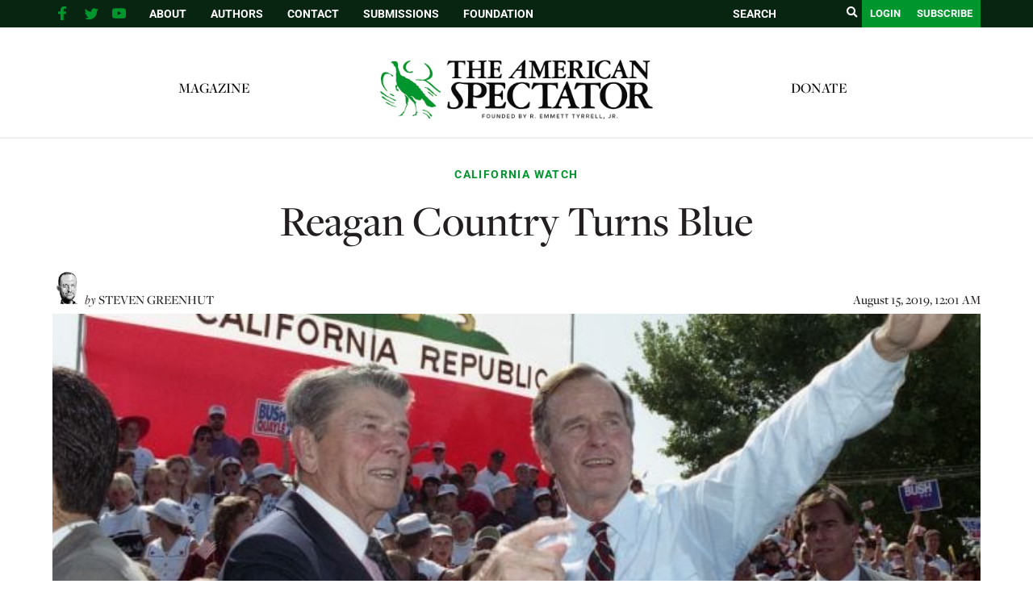

--- FILE ---
content_type: text/html; charset=utf-8
request_url: https://disqus.com/embed/comments/?base=default&f=spectator-org&t_u=https%3A%2F%2Fspectator.org%2Freagan-country-turns-blue%2F&t_d=Reagan%20Country%20Turns%20Blue%20%7C%20The%20American%20Spectator%20%7C%20USA%20News%20and%20Politics&t_t=Reagan%20Country%20Turns%20Blue%20%7C%20The%20American%20Spectator%20%7C%20USA%20News%20and%20Politics&s_o=default
body_size: 11176
content:
<!DOCTYPE html>

<html lang="en" dir="ltr" class="not-supported type-">

<head>
    <title>Disqus Comments</title>

    
    <meta name="viewport" content="width=device-width, initial-scale=1, maximum-scale=1, user-scalable=no">
    <meta http-equiv="X-UA-Compatible" content="IE=edge"/>

    <style>
        .alert--warning {
            border-radius: 3px;
            padding: 10px 15px;
            margin-bottom: 10px;
            background-color: #FFE070;
            color: #A47703;
        }

        .alert--warning a,
        .alert--warning a:hover,
        .alert--warning strong {
            color: #A47703;
            font-weight: bold;
        }

        .alert--error p,
        .alert--warning p {
            margin-top: 5px;
            margin-bottom: 5px;
        }
        
        </style>
    
    <style>
        
        html, body {
            overflow-y: auto;
            height: 100%;
        }
        

        #error {
            display: none;
        }

        .clearfix:after {
            content: "";
            display: block;
            height: 0;
            clear: both;
            visibility: hidden;
        }

        
    </style>

</head>
<body>
    

    
    <div id="error" class="alert--error">
        <p>We were unable to load Disqus. If you are a moderator please see our <a href="https://docs.disqus.com/help/83/"> troubleshooting guide</a>. </p>
    </div>

    
    <script type="text/json" id="disqus-forumData">{"session":{"canModerate":false,"audienceSyncVerified":false,"canReply":true,"mustVerify":false,"recaptchaPublicKey":"6LfHFZceAAAAAIuuLSZamKv3WEAGGTgqB_E7G7f3","mustVerifyEmail":false},"forum":{"aetBannerConfirmation":null,"founder":"237251911","twitterName":null,"commentsLinkOne":"1 Comment","guidelines":null,"disableDisqusBrandingOnPolls":false,"commentsLinkZero":"0 Comments","disableDisqusBranding":false,"id":"spectator-org","createdAt":"2017-01-02T22:00:57.105989","category":"News","aetBannerEnabled":false,"aetBannerTitle":null,"raw_guidelines":null,"initialCommentCount":null,"votingType":null,"daysUnapproveNewUsers":null,"installCompleted":true,"moderatorBadgeText":"","commentPolicyText":null,"aetEnabled":false,"channel":null,"sort":4,"description":null,"organizationHasBadges":true,"newPolicy":true,"raw_description":null,"customFont":null,"language":"en","adsReviewStatus":1,"commentsPlaceholderTextEmpty":null,"daysAlive":0,"forumCategory":{"date_added":"2016-01-28T01:54:31","id":7,"name":"News"},"linkColor":null,"colorScheme":"auto","pk":"4802118","commentsPlaceholderTextPopulated":null,"permissions":{},"commentPolicyLink":null,"aetBannerDescription":null,"favicon":{"permalink":"https://disqus.com/api/forums/favicons/spectator-org.jpg","cache":"//a.disquscdn.com/1768293611/images/favicon-default.png"},"name":"The American Spectator","commentsLinkMultiple":"{num} Comments","settings":{"threadRatingsEnabled":false,"adsDRNativeEnabled":false,"behindClickEnabled":false,"disable3rdPartyTrackers":false,"adsVideoEnabled":false,"adsProductVideoEnabled":false,"adsPositionBottomEnabled":false,"ssoRequired":false,"contextualAiPollsEnabled":false,"unapproveLinks":true,"adsPositionRecommendationsEnabled":false,"adsEnabled":false,"adsProductLinksThumbnailsEnabled":false,"hasCustomAvatar":false,"organicDiscoveryEnabled":true,"adsProductDisplayEnabled":false,"adsProductLinksEnabled":false,"audienceSyncEnabled":false,"threadReactionsEnabled":true,"linkAffiliationEnabled":true,"adsPositionAiPollsEnabled":false,"disableSocialShare":false,"adsPositionTopEnabled":false,"adsProductStoriesEnabled":false,"sidebarEnabled":false,"adultContent":false,"allowAnonVotes":false,"gifPickerEnabled":false,"mustVerify":true,"badgesEnabled":false,"mustVerifyEmail":true,"allowAnonPost":true,"unapproveNewUsersEnabled":false,"mediaembedEnabled":false,"aiPollsEnabled":false,"userIdentityDisabled":false,"adsPositionPollEnabled":false,"discoveryLocked":false,"validateAllPosts":false,"adsSettingsLocked":false,"isVIP":false,"adsPositionInthreadEnabled":false},"organizationId":3602147,"typeface":"auto","url":"https://spectator.org/","daysThreadAlive":0,"avatar":{"small":{"permalink":"https://disqus.com/api/forums/avatars/spectator-org.jpg?size=32","cache":"//a.disquscdn.com/1768293611/images/noavatar32.png"},"large":{"permalink":"https://disqus.com/api/forums/avatars/spectator-org.jpg?size=92","cache":"//a.disquscdn.com/1768293611/images/noavatar92.png"}},"signedUrl":"https://disq.us/?url=https%3A%2F%2Fspectator.org%2F&key=neI1m1Cy3F7KFXgZZYACnA"}}</script>

    <div id="postCompatContainer"><div class="comment__wrapper"><div class="comment__name clearfix"><img class="comment__avatar" src="//a.disquscdn.com/1768293611/images/noavatar92.png" width="32" height="32" /><strong><a href="">Seek</a></strong> &bull; 6 years ago
        </div><div class="comment__content"><p>Leave it to a libertarian to "overlook" the most obvious reason why Orange County has gone Democratic: demographics. Asians and Hispanics now dominate the OC population in many parts of the county. From Anaheim to Irvine, they vote Democrat at least 2 to 1. Restricting immigration is absolutely necessary to maintaining what's left of Republican rule there. But, hey, we can't say that openly. That would be "racist."</p></div></div><div class="comment__wrapper"><div class="comment__name clearfix"><img class="comment__avatar" src="https://c.disquscdn.com/uploads/users/3568/6505/avatar92.jpg?1769029748" width="32" height="32" /><strong><a href="">PatriotMama</a></strong> &bull; 6 years ago
        </div><div class="comment__content"><p>True.  Fire up the OC Republican party by throwing out the ones that are NOT doing their job.  :).    Pray this turns around.  We took a motorcycle trip through Ca. (except for LA, had NO desire to even set foot there) a couple of years ago.  Northern Ca. is absolutely gorgeous and we stopped at little out of the way places and talked to the locals.  This was right before the 2016 election and we were amazed at all the Trump support there.  Just like here in IL, the big city counties run the state.  Folks in Northern Ca. are hardworking Americans that don't buy the liberal lies.   We loved Northern Ca.  :)</p></div></div><div class="comment__wrapper"><div class="comment__name clearfix"><img class="comment__avatar" src="//a.disquscdn.com/1768293611/images/noavatar92.png" width="32" height="32" /><strong><a href="">12345mk</a></strong> &bull; 6 years ago
        </div><div class="comment__content"><p>You forgot the other most important reason.</p><p>The GOP would rather attack its own conservative voter base than attack democrats.  Who finds that appealing, other than elite Bush-league republicans?</p></div></div><div class="comment__wrapper"><div class="comment__name clearfix"><img class="comment__avatar" src="https://c.disquscdn.com/uploads/users/4881/5397/avatar92.jpg?1438285440" width="32" height="32" /><strong><a href="">basno</a></strong> &bull; 6 years ago
        </div><div class="comment__content"><p>Not only that but the ones leaving California for lower tax states are adding up over the years.  A government for the takers is not a place for the makers to live.</p></div></div><div class="comment__wrapper"><div class="comment__name clearfix"><img class="comment__avatar" src="https://c.disquscdn.com/uploads/users/4/677/avatar92.jpg?1692234089" width="32" height="32" /><strong><a href="">ArthurMcGowan</a></strong> &bull; 6 years ago
        </div><div class="comment__content"><p>Bergoglio and his bishops are engineering a persecution of Catholics. Americans, for example, who want to have a country, are recognizing that the Catholic bishops are agents of the pro-abortion, globalist machine. Immigrants vote 80% pro-abortion, and illegal aliens kill 4000+ Americans every year. When enough patriotic Americans perceive the Catholic Church as an alien, seditious institution, Catholics in general will be persecuted. The bishops will whine about "the KKK" and "Know-Nothings." Dolan has been whining like this already for years.</p></div></div><div class="comment__wrapper"><div class="comment__name clearfix"><img class="comment__avatar" src="//a.disquscdn.com/1768293611/images/noavatar92.png" width="32" height="32" /><strong><a href="">Seek</a></strong> &bull; 6 years ago
        </div><div class="comment__content"><p>Why don't more politicians of either party say this openly? The Catholic Church has made clear that it favors inundating the West with mass immigration from the Third World. Is this an unmentionable topic?</p></div></div><div class="comment__wrapper"><div class="comment__name clearfix"><img class="comment__avatar" src="https://c.disquscdn.com/uploads/users/3132/7100/avatar92.jpg?1545933906" width="32" height="32" /><strong><a href="">Spiny Norman</a></strong> &bull; 6 years ago
        </div><div class="comment__content"><p><i>Democrat Loretta Sanchez eked out a victory over GOP firebrand “B-1 Bob” Dornan in the 1996 congressional election — something Dornan blamed on invalid votes, but others knew was a sign of things to come.</i></p><p>Dornan was absolutely correct. Sanchez' "get out the vote" campaign was telling Mexican immigrants, legal and illegal, that they did not need to be citizens to vote, and many did. (When this immigrant registration campaign was caught out, Sanchez disavowed any knowledge of it, but no one believed her.) The "sign of things to come" was that Democrats would use anything, including non-citizen votes, to win at all costs. Now, with "ballot harvesting" conducted by immigrant activist groups, even GOP-majority districts will never see GOP representation again. The current GOP survivors in CA will be targeted in 2020, and will very likely be "harvested", even if Trump wins reelection.</p></div></div><div class="comment__wrapper"><div class="comment__name clearfix"><img class="comment__avatar" src="https://c.disquscdn.com/uploads/users/23044/6092/avatar92.jpg?1479425671" width="32" height="32" /><strong><a href="">Gaspipe Casso</a></strong> &bull; 6 years ago
        </div><div class="comment__content"><p>Former Californian here. Every person I know who has fled the state in recent years was conservative minded.</p></div></div><div class="comment__wrapper"><div class="comment__name clearfix"><img class="comment__avatar" src="//a.disquscdn.com/1768293611/images/noavatar92.png" width="32" height="32" /><strong><a href="">Seek</a></strong> &bull; 6 years ago
        </div><div class="comment__content"><p>Makes sense. Why else would they flee? If they were on the hard Left, they'd feel right at home.</p></div></div><div class="comment__wrapper"><div class="comment__name clearfix"><img class="comment__avatar" src="//a.disquscdn.com/1768293611/images/noavatar92.png" width="32" height="32" /><strong><a href="">gazill</a></strong> &bull; 6 years ago
        </div><div class="comment__content"><p>As Gaspipe stated, many of these libs flee because they don't want to have to pay the high taxes, or they really do not like watching their neighborhoods become more similar to south of the US border (and yes, I have heard plenty of libs say they would not vote for anybody who supported open borders-and they stayed that way, until election day).  So they up and leave, but then vote for the same in whatever state they are in.  Locusts...</p></div></div><div class="comment__wrapper"><div class="comment__name clearfix"><img class="comment__avatar" src="https://c.disquscdn.com/uploads/users/23044/6092/avatar92.jpg?1479425671" width="32" height="32" /><strong><a href="">Gaspipe Casso</a></strong> &bull; 6 years ago
        </div><div class="comment__content"><p>Well...you'd think. Lots of "hard left" people flee California for greener pastures and then continue to vote the way they did in California. Liberalism is a mental disorder.</p></div></div><div class="comment__wrapper"><div class="comment__name clearfix"><img class="comment__avatar" src="//a.disquscdn.com/1768293611/images/noavatar92.png" width="32" height="32" /><strong><a href="">Seek</a></strong> &bull; 6 years ago
        </div><div class="comment__content"><p>But why would they leave in the first place? In any event, I resent calling an entire political ideology a mental disorder. It bespeaks of a lack of will or ability to conduct civilized debate. I rarely agree with liberals, but they are not "mentally ill."</p></div></div><div class="comment__wrapper"><div class="comment__name clearfix"><img class="comment__avatar" src="https://c.disquscdn.com/uploads/users/23044/6092/avatar92.jpg?1479425671" width="32" height="32" /><strong><a href="">Gaspipe Casso</a></strong> &bull; 6 years ago
        </div><div class="comment__content"><p>They leave because it's too expensive to live in, high taxes, bad schools, bad roads, onerous restrictions on everything and they move to other states that are more livable. Then vote in the exact same kind of politicians who made California unlivable.</p><p>People fleeing Massachusetts ruined New Hampshire.<br>People fleeing California have ruined Colorado and are now aiming at Idaho and Texas.<br>People fleeing New York and New Jersey are trying to ruin North Carolina and Georgia.<br>People fleeing DC have ruined Virginia.</p></div></div><div class="comment__wrapper"><div class="comment__name clearfix"><img class="comment__avatar" src="https://c.disquscdn.com/uploads/users/8150/3332/avatar92.jpg?1438290020" width="32" height="32" /><strong><a href="">Al Adab</a></strong> &bull; 6 years ago
        </div><div class="comment__content"><p>Now we know why the CA State flag has a Soviet red star and Russian bear on it. Adios CA.</p></div></div><div class="comment__wrapper"><div class="comment__name clearfix"><img class="comment__avatar" src="https://c.disquscdn.com/uploads/users/5738/5933/avatar92.jpg?1614205366" width="32" height="32" /><strong><a href="">PolishKnightСША</a></strong> &bull; 6 years ago
        </div><div class="comment__content"><p>As I read different stories about the rise and fall of empires: the Khans, England, Constantinople and of course Rome, one theme appears to be that they lose sort of like a case of frostbite as the toes and extremities go but the victim believes all is well because they've still got a heartbeat (for now.)</p><p>California was, and is, prime real estate.  The ideology of "Free markets" and "individualism" gets the leftovers of fly over country and a breadbasket that relies upon ethanol subsidies and Chinese demand to stay alive.  The socialist left such as in San Fran surrounded by homeless, gangs, and drug addicts in their gated communities are able to "write it all off" as the vast funds from their businesses and natural resources of the region keep them going.</p><p>On the east coast, most of the original 13 colonies will soon be lost to the left.  The Carolinas and Georgia will go last, but not far off.</p><p>California was (and is) valuable.  It shouldn't have been lost without a fight.</p></div></div><div class="comment__wrapper"><div class="comment__name clearfix"><img class="comment__avatar" src="https://c.disquscdn.com/uploads/users/1149/6134/avatar92.jpg?1385076475" width="32" height="32" /><strong><a href="">SUBVET</a></strong> &bull; 6 years ago
        </div><div class="comment__content"><p>pk....ca changed the voting law some time back to where the top 2 candidates after the primary's can be of the same party....now with vote harvesting and changing district borders we conservatives have no vote.....https://<a href="http://disq.us/url?url=http%3A%2F%2Fwww.youtube.com%2Fwatch%3Fv%3DCLkF6zLxg_U%3AhyzH946de1WBKprUlmSdx8gPuco&amp;cuid=4802118" rel="nofollow noopener" target="_blank" title="www.youtube.com/watch?v=CLkF6zLxg_U">www.youtube.com/watch?v=CLk...</a></p></div></div><div class="comment__wrapper"><div class="comment__name clearfix"><img class="comment__avatar" src="https://c.disquscdn.com/uploads/users/6438/6068/avatar92.jpg?1445487805" width="32" height="32" /><strong><a href="">jdondet</a></strong> &bull; 6 years ago
        </div><div class="comment__content"><p>In 1986 Reagan signed an amnesty bill into law. At the time of this amnesty California's population was just under twenty million. Now days it is just under forty million; at least that is what our always truthful government says it is. You can also bet all those people moving there didn't come from Iowa. Then under George H.W. Bush, congress passed and he signed the motor voter bill into law. Later the Californian legislature passed the illegals can get a state drivers license act. Well the results were predictable. The DMV is now where the magic happens, there Juan the illegal alien becomes Juan registered Democrat voter.</p><p>Still this Greenhut fool wonders and whines about "What Happened"? What makes me mad is that the whole experiment is moving east. My state has firmly flipped blue using the same model. Now you even hear that Texas is in real danger of doing the same and what do we get from the GOP? Well all you have to do is read Greenhut's articles and his lament of,"What Happened" and you get the idea. Notice it is never "What is needed to be done to reverse this" from the GOP but it is always some form "We must welcome them"!</p></div></div><div class="comment__wrapper"><div class="comment__name clearfix"><img class="comment__avatar" src="https://c.disquscdn.com/uploads/users/9214/9847/avatar92.jpg?1438277978" width="32" height="32" /><strong><a href="">Bobloblaw67</a></strong> &bull; 6 years ago
        </div><div class="comment__content"><p>CA was 25 million in 1980, it passed 20 million in 1970</p></div></div><div class="comment__wrapper"><div class="comment__name clearfix"><img class="comment__avatar" src="https://c.disquscdn.com/uploads/users/8150/3332/avatar92.jpg?1438290020" width="32" height="32" /><strong><a href="">Al Adab</a></strong> &bull; 6 years ago
        </div><div class="comment__content"><p>Yes, and don't overlook that the Green new Deal includes eliminating the electoral college AND establishing a Federal Redistricting Commission to draw the House district lines by Federal action rather than by the State legislatures or other means. No problem with corruption then. Ha</p></div></div><div class="comment__wrapper"><div class="comment__name clearfix"><img class="comment__avatar" src="https://c.disquscdn.com/uploads/users/8150/3332/avatar92.jpg?1438290020" width="32" height="32" /><strong><a href="">Al Adab</a></strong> &bull; 6 years ago
        </div><div class="comment__content"><p>California, or as VDH called it Mexifornia, will be a great socialist nation until the folks revolt against a one party state. I wonder if the neighboring U S States will build a wall to prevent illegal migration from Mexifornia.</p></div></div><div class="comment__wrapper"><div class="comment__name clearfix"><img class="comment__avatar" src="https://c.disquscdn.com/uploads/users/9214/9847/avatar92.jpg?1438277978" width="32" height="32" /><strong><a href="">Bobloblaw67</a></strong> &bull; 6 years ago
        </div><div class="comment__content"><p>the fact that people have not revolted in South Africa or Venezuela doesnt give me hope for CA</p></div></div><div class="comment__wrapper"><div class="comment__name clearfix"><img class="comment__avatar" src="https://c.disquscdn.com/uploads/users/6438/6068/avatar92.jpg?1445487805" width="32" height="32" /><strong><a href="">jdondet</a></strong> &bull; 6 years ago
        </div><div class="comment__content"><p>I wouldn't hold my breath for that revolt against that socialist state. Since the Mexicans rose up and threw out Spanish rule, their governments have always been left of center. All their revolutions since then have been one group of leftist, who didn't like the current crop of leftist running the show and wanted to run the show themselves.</p></div></div><div class="comment__wrapper"><div class="comment__name clearfix"><img class="comment__avatar" src="https://c.disquscdn.com/uploads/users/8150/3332/avatar92.jpg?1438290020" width="32" height="32" /><strong><a href="">Al Adab</a></strong> &bull; 6 years ago
        </div><div class="comment__content"><p>Yet, the People's Republic of CA might face a different fate more akin to Venezuela or Nicaragua or the others. Relapse is always a possibility and people seem to prefer tyranny to having make decisions for themselves. With CA gone how will the breakup of the U S proceed? No scenario from this point forward for either CA or the nation seems very promising.</p></div></div><div class="comment__wrapper"><div class="comment__name clearfix"><img class="comment__avatar" src="https://c.disquscdn.com/uploads/users/6438/6068/avatar92.jpg?1445487805" width="32" height="32" /><strong><a href="">jdondet</a></strong> &bull; 6 years ago
        </div><div class="comment__content"><p>It won't be just California when the fragmentation occurs any state with a large Hispanic population is in jeopardy. This won't be a replay of America 1861 but something more akin to Bosnia 1995.</p></div></div><div class="comment__wrapper"><div class="comment__name clearfix"><img class="comment__avatar" src="https://c.disquscdn.com/uploads/users/8150/3332/avatar92.jpg?1438290020" width="32" height="32" /><strong><a href="">Al Adab</a></strong> &bull; 6 years ago
        </div><div class="comment__content"><p>Good analogy.</p></div></div><div class="comment__wrapper"><div class="comment__name clearfix"><img class="comment__avatar" src="//a.disquscdn.com/1768293611/images/noavatar92.png" width="32" height="32" /><strong><a href="">gazill</a></strong> &bull; 6 years ago
        </div><div class="comment__content"><p>Makes sense, there has not been many Republicans coming from California in the last few decades that actually believed in Constitutional ideals, or if they did, could not articulate any message (of course, that is a national characteristic of many Republican representatives); they still can't.  Look right now at the House Minority Leader, from California. The title he holds is a misnomer; he has not led a single thing.  Once in a great while, comes out with some milquetoast statement, and usually about another Republican.  If he is what is representative of what is coming out of California, no wonder every district is turning blue.  I hope Mr McClintock starts speaking up more (he used to).</p></div></div><div class="comment__wrapper"><div class="comment__name clearfix"><img class="comment__avatar" src="https://c.disquscdn.com/uploads/users/9214/9847/avatar92.jpg?1438277978" width="32" height="32" /><strong><a href="">Bobloblaw67</a></strong> &bull; 6 years ago
        </div><div class="comment__content"><p>i hate CA, who cares?</p></div></div><div class="comment__wrapper"><div class="comment__name clearfix"><img class="comment__avatar" src="https://c.disquscdn.com/uploads/users/24/9534/avatar92.jpg?1281549414" width="32" height="32" /><strong><a href="">Dustoff</a></strong> &bull; 6 years ago
        </div><div class="comment__content"><p>Democrat Loretta Sanchez eked out a victory.<br>*************************<br>NOPE. The lazy GOP had proof of illegal voting but they rolled over and let it happen.</p></div></div><div class="comment__wrapper"><div class="comment__name clearfix"><img class="comment__avatar" src="https://c.disquscdn.com/uploads/users/7/8889/avatar92.jpg?1758570599" width="32" height="32" /><strong><a href="">topperj</a></strong> &bull; 6 years ago
        </div><div class="comment__content"><p>Not to worry. Soon there will "the Big One," and the state will sink into the Pacific. Problem solved.</p></div></div><div class="comment__wrapper"><div class="comment__name clearfix"><img class="comment__avatar" src="https://c.disquscdn.com/uploads/users/2490/9652/avatar92.jpg?1347894469" width="32" height="32" /><strong><a href="">bobby poon</a></strong> &bull; 6 years ago
        </div><div class="comment__content"><p>As blue as the dress Bill Clinton is wearing in the painting hanging on the wall in pedophile Epstein's Manhattan mansion?</p></div></div><div class="comment__wrapper"><div class="comment__name clearfix"><img class="comment__avatar" src="https://c.disquscdn.com/uploads/users/4829/8638/avatar92.jpg?1437477398" width="32" height="32" /><strong><a href="">TeflonicusPercepticus</a></strong> &bull; 6 years ago
        </div><div class="comment__content"><p>Good job, RINOs!</p></div></div><div class="comment__wrapper"><div class="comment__name clearfix"><img class="comment__avatar" src="https://c.disquscdn.com/uploads/users/16836/6019/avatar92.jpg?1440706750" width="32" height="32" /><strong><a href="">Born on the 4th of July ✓ᵀᴿᵁᴹᴾ</a></strong> &bull; 6 years ago
        </div><div class="comment__content"><p>In 2016, after 8 years of Obama, when the GOP held the  House, the Senate AND the Presidency for <b>2 YEARS</b> what did they accomplish? They had all the power and did <b>NOTHING!!</b> The Dems sure wouldn't have done nothing.</p><p>Why would anyone want to be a Republican or vote Republican after watching that?</p></div></div><div class="comment__wrapper"><div class="comment__name clearfix"><img class="comment__avatar" src="https://c.disquscdn.com/uploads/users/5718/1346/avatar92.jpg?1758388186" width="32" height="32" /><strong><a href="">William James</a></strong> &bull; 6 years ago
        </div><div class="comment__content"><p>You are right -- save for two exceptions: the GOP Congress passed the Trump tax cuts and voted in two conservative judges to the Supreme Court (plus many others to lower courts). But it refused to support tighter immigration law enforcement, and there lies the key to Republican ruin across the country. I fear the game is lost already to the massive demographic changes, but one keeps hoping for a miracle -- like an honestly conservative GOP.</p></div></div><div class="comment__wrapper"><div class="comment__name clearfix"><img class="comment__avatar" src="https://c.disquscdn.com/uploads/users/5738/5933/avatar92.jpg?1614205366" width="32" height="32" /><strong><a href="">PolishKnightСША</a></strong> &bull; 6 years ago
        </div><div class="comment__content"><p>The Trump tax cuts are orphan gruel.  GWB gave us tax cuts.  Tax cuts provide red bull empty calorie stimulus without debt reduction combined with spending increases usually to get them passed.</p><p>Immigration law enforcement falls under the executive authority of the president.  Congress should have largely nothing to do with it.  The Wall, and the funding required, hobbled the president from doing what was in his largely unilateral power (with some court fights, of course) to accomplish: (Start with) deporting all illegals with a criminal record and/or on some welfare benefits.  Sign off on an executive order to end the (unConstitutional) anchor babies.  No wall?  Don't praise the identity groups of the left in the SoTU.  Deport the Dreamers.  Sure, there would be court fights but so what?  It wouldn't cost "him" a penny just like the taxpayers footed the bill for the Mueller fiasco.</p><p>Could you define an "honestly conservative GOP" that actually CONSERVES something? :-)</p></div></div><div class="comment__wrapper"><div class="comment__name clearfix"><img class="comment__avatar" src="https://c.disquscdn.com/uploads/users/8150/3332/avatar92.jpg?1438290020" width="32" height="32" /><strong><a href="">Al Adab</a></strong> &bull; 6 years ago
        </div><div class="comment__content"><p>As we know it's a relative term. Bush was more conservative than Clinton. Clinton was more conservative than Obama. Trump is more conservative than Graham. Still neither Bush nor Trump are Conservatives. Movement Conservatives are being pushed aside by the realignment that the Trump election has begun.</p><p>The GOP has opposed Conservatives since the Movement was founded, but the party adopted the title nonetheless. One reason why so many are disillusioned by the GOP. The party claims the name without adhering to the philosophy. Conservatives, even in the Reagan administration, were never more than a third of the GOP</p></div></div><div class="comment__wrapper"><div class="comment__name clearfix"><img class="comment__avatar" src="//a.disquscdn.com/1768293611/images/noavatar92.png" width="32" height="32" /><strong><a href="">12345mk</a></strong> &bull; 6 years ago
        </div><div class="comment__content"><p>I would argue that Trump is deeply conservative.</p><p>What exactly is he doing that we haven't been begging for - for generations?</p><p>Play any GOP campaign ad you want from 1988, 2002, 1996, 2012.  They're all retreads.  But here's the catch.  Trump is doing it.  Trump does what they have promised us for years.  So again, Trump is a conservative.</p></div></div><div class="comment__wrapper"><div class="comment__name clearfix"><img class="comment__avatar" src="//a.disquscdn.com/1768293611/images/noavatar92.png" width="32" height="32" /><strong><a href="">RAM500</a></strong> &bull; 6 years ago
        </div><div class="comment__content"><p>Some so-called movement members just want to hang out with the great and near-great.</p></div></div><div class="comment__wrapper"><div class="comment__name clearfix"><img class="comment__avatar" src="https://c.disquscdn.com/uploads/users/8150/3332/avatar92.jpg?1438290020" width="32" height="32" /><strong><a href="">Al Adab</a></strong> &bull; 6 years ago
        </div><div class="comment__content"><p>There have always been those, the country club Republicans whom the Conservatives disdain.</p></div></div><div class="comment__wrapper"><div class="comment__name clearfix"><img class="comment__avatar" src="https://c.disquscdn.com/uploads/users/15566/8640/avatar92.jpg?1596126934" width="32" height="32" /><strong><a href="">Chip Jackson</a></strong> &bull; 6 years ago
        </div><div class="comment__content"><p>Al, what's not to disdain? I have yet to meet a Country Club Republican that couldn't pass for a Limousine Liberal Democrat except for the time they spend at the skeet range.</p><p>But then again Uncle Joe Biden told us shotguns were OK...</p></div></div><div class="comment__wrapper"><div class="comment__name clearfix"><img class="comment__avatar" src="https://c.disquscdn.com/uploads/users/606/4792/avatar92.jpg?1369887971" width="32" height="32" /><strong><a href="">LarrySiegel</a></strong> &bull; 6 years ago
        </div><div class="comment__content"><p>I'm kind of a country club Republican. The difference between us and a limousine liberal Democrat is an unwavering belief that capitalism is a force for good.</p></div></div><div class="comment__wrapper"><div class="comment__name clearfix"><img class="comment__avatar" src="https://c.disquscdn.com/uploads/users/8150/3332/avatar92.jpg?1438290020" width="32" height="32" /><strong><a href="">Al Adab</a></strong> &bull; 6 years ago
        </div><div class="comment__content"><p>Same-o, same-o</p></div></div><div class="comment__wrapper"><div class="comment__name clearfix"><img class="comment__avatar" src="//a.disquscdn.com/1768293611/images/noavatar92.png" width="32" height="32" /><strong><a href="">RAM500</a></strong> &bull; 6 years ago
        </div><div class="comment__content"><p>The Republicans pass what their donors want and bottle up everything else.</p></div></div><div class="comment__wrapper"><div class="comment__name clearfix"><img class="comment__avatar" src="https://c.disquscdn.com/uploads/users/3938/600/avatar92.jpg?1438278833" width="32" height="32" /><strong><a href="">Marion Mitchell Morrison</a></strong> &bull; 6 years ago
        </div><div class="comment__content"><p>That's politics. Donors shop around. The electorate chooses a team and sticks with it.</p></div></div><div class="comment__wrapper"><div class="comment__name clearfix"><img class="comment__avatar" src="https://c.disquscdn.com/uploads/users/33084/8449/avatar92.jpg?1565880101" width="32" height="32" /><strong><a href="">Michael R</a></strong> &bull; 6 years ago
        </div><div class="comment__content"><p>If you aren't prepping and don't have a remote bugout location somewhere in the rural area of the rest of the soon-to-be FORMER United States of America, unless you are a Deep State communist elitist, you WILL DIE in 20 years or less. If you aren't teaching your children to prep, then you are a child abuser, almost as bad as Jeffrey Epstein. Almost.</p></div></div><div class="comment__wrapper"><div class="comment__name clearfix"><img class="comment__avatar" src="https://c.disquscdn.com/uploads/users/761/9356/avatar92.jpg?1310501662" width="32" height="32" /><strong><a href="">Submarine Steve</a></strong> &bull; 6 years ago
        </div><div class="comment__content"><p>And with this California continues its decline into a cesspool created by the Democrats.</p></div></div><div class="comment__wrapper"><div class="comment__name clearfix"><img class="comment__avatar" src="https://c.disquscdn.com/uploads/users/4881/4943/avatar92.jpg?1418358987" width="32" height="32" /><strong><a href="">Michael Mayo</a></strong> &bull; 6 years ago
        </div><div class="comment__content"><p>Cal Republicans are gutless wonders who never speak out and never take the fight to the people. Why should anyone ever vote for them? They aren't even the lesser of two evils. They're just horses in their stalls eating hay...</p></div></div><div class="comment__wrapper"><div class="comment__name clearfix"><img class="comment__avatar" src="https://c.disquscdn.com/uploads/users/3938/600/avatar92.jpg?1438278833" width="32" height="32" /><strong><a href="">Marion Mitchell Morrison</a></strong> &bull; 6 years ago
        </div><div class="comment__content"><p>OK, just surrender, then.<br>No mention of how the democrats have outwitted the republicans with 2 electoral process tricks, the worst being the (probably illegal) harvesting of mail in ballots. That trick is the proximate cause of the 2018 losses. The party has no response for it, and didn't even see it coming, or discounted it. Probably not moles in the party, more likely just fat and dumb, but no longer happy.</p></div></div><div class="comment__wrapper"><div class="comment__name clearfix"><img class="comment__avatar" src="//a.disquscdn.com/1768293611/images/noavatar92.png" width="32" height="32" /><strong><a href="">RAM500</a></strong> &bull; 6 years ago
        </div><div class="comment__content"><p>Which has had the largest measured effect on Orange County:<br>1.  Republicans switching parties? <br>2.  Republicans moving out or passing on?<br>3.  New legal Democratic voters moving in?<br>4.  New illegal Democratic voters moving in?<br>5.  Younger people growing up there favoring Democrats?</p></div></div><div class="comment__wrapper"><div class="comment__name clearfix"><img class="comment__avatar" src="https://c.disquscdn.com/uploads/users/9214/9847/avatar92.jpg?1438277978" width="32" height="32" /><strong><a href="">Bobloblaw67</a></strong> &bull; 6 years ago
        </div><div class="comment__content"><p>2 through 5</p></div></div><div class="comment__wrapper"><div class="comment__name clearfix"><img class="comment__avatar" src="https://c.disquscdn.com/uploads/users/24/9534/avatar92.jpg?1281549414" width="32" height="32" /><strong><a href="">Dustoff</a></strong> &bull; 6 years ago
        </div><div class="comment__content"><p>4.</p></div></div></div>


    <div id="fixed-content"></div>

    
        <script type="text/javascript">
          var embedv2assets = window.document.createElement('script');
          embedv2assets.src = 'https://c.disquscdn.com/embedv2/latest/embedv2.js';
          embedv2assets.async = true;

          window.document.body.appendChild(embedv2assets);
        </script>
    



    
</body>
</html>


--- FILE ---
content_type: text/html; charset=utf-8
request_url: https://www.google.com/recaptcha/api2/aframe
body_size: 265
content:
<!DOCTYPE HTML><html><head><meta http-equiv="content-type" content="text/html; charset=UTF-8"></head><body><script nonce="f1xNXlsM9tswGdRoO5WM7g">/** Anti-fraud and anti-abuse applications only. See google.com/recaptcha */ try{var clients={'sodar':'https://pagead2.googlesyndication.com/pagead/sodar?'};window.addEventListener("message",function(a){try{if(a.source===window.parent){var b=JSON.parse(a.data);var c=clients[b['id']];if(c){var d=document.createElement('img');d.src=c+b['params']+'&rc='+(localStorage.getItem("rc::a")?sessionStorage.getItem("rc::b"):"");window.document.body.appendChild(d);sessionStorage.setItem("rc::e",parseInt(sessionStorage.getItem("rc::e")||0)+1);localStorage.setItem("rc::h",'1769769272134');}}}catch(b){}});window.parent.postMessage("_grecaptcha_ready", "*");}catch(b){}</script></body></html>